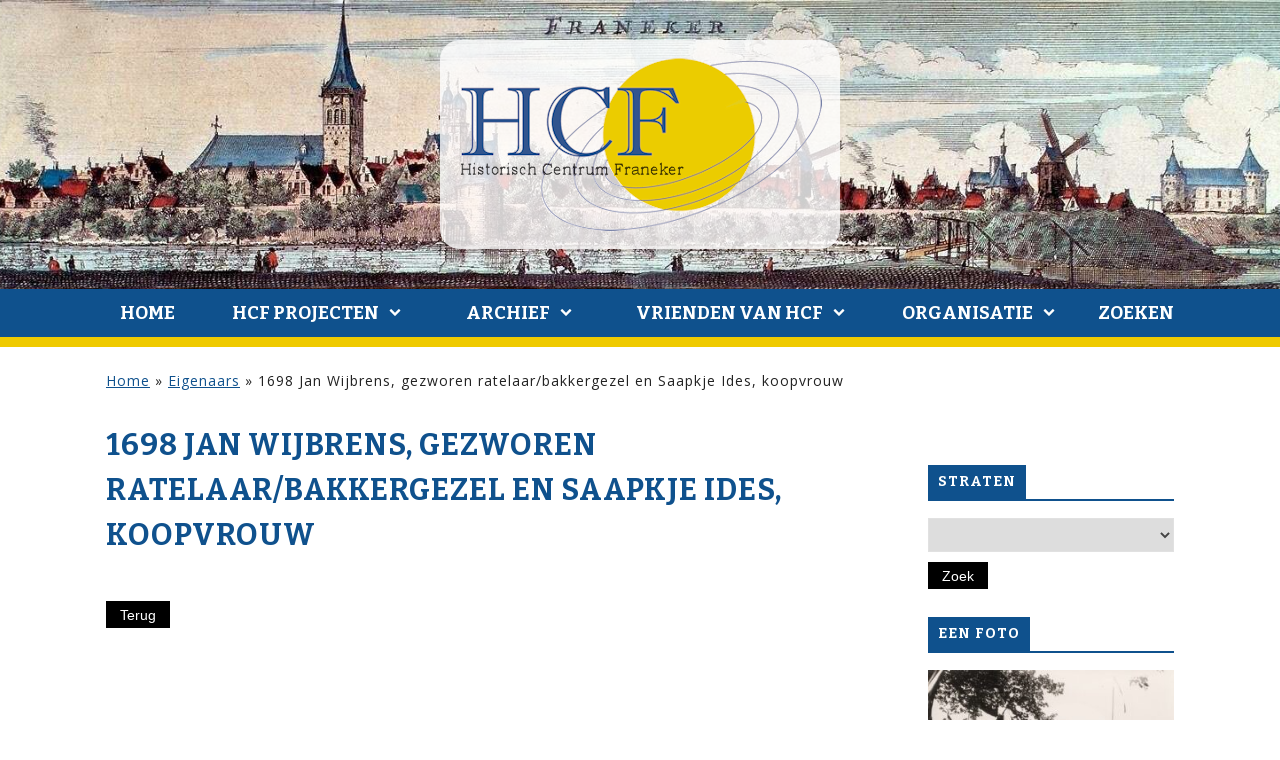

--- FILE ---
content_type: text/css
request_url: https://historischcentrumfraneker.nl/wp-content/themes/blankslate-child/style.css?ver=6.7.4
body_size: 472
content:
/*
	Theme Name: BlankSlate Child
	Template: blankslate
	Theme URI: https://github.com/tidythemes/blankslate
	Author: TidyThemes
	Author URI: http://tidythemes.com/
	Description: Please read: tidythemes.com/concept. BlankSlate is the definitive WordPress HTML5 boilerplate starter theme. We've carefully constructed the most clean and minimalist theme possible for designers and developers to use as a base to build websites for clients or to build completely custom themes from scratch. Clean, simple, unstyled, semi-minified, unformatted, and valid code, SEO-friendly, jQuery-enabled, no programmer comments, standardized and as white label as possible, and most importantly, the CSS is reset for cross-browser-compatability and no intrusive visual CSS styles have been added whatsoever. A perfect skeleton theme. For support and suggestions, go to: https://github.com/tidythemes/blankslate/issues. Thank you.
	Version: 2019
	License: GNU General Public License
	License URI: https://www.gnu.org/licenses/gpl.html
	Tags: one-column, two-columns, custom-menu, featured-images, microformats, sticky-post, threaded-comments, translation-ready
	Text Domain: blankslate
	
	BlankSlate WordPress Theme � 2011-2019 TidyThemes
	BlankSlate is distributed under the terms of the GNU GPL
*/

/* =Eigen CSS hier beneden plaatsen
-------------------------------------------------------------- */

--- FILE ---
content_type: text/css
request_url: https://historischcentrumfraneker.nl/wp-content/uploads/wp-less/blankslate-child/assets/css/screen-4464fde0cd.css
body_size: 90283
content:
@import url('https://fonts.googleapis.com/css?family=Bitter:400,700|Open+Sans&display=swap');@import url('https://historischcentrumfraneker.nl/wp-content/themes/blankslate-child/assets/css/../fonts/fontello-embedded.css');::-webkit-input-placeholder{font-size:0.9rem;font-style:italic}::-moz-placeholder{font-size:0.9rem;font-style:italic}:-ms-input-placeholder{font-size:0.9rem;font-style:italic}:-moz-placeholder{font-size:0.9rem;font-style:italic}@keyframes knipper{50%{opacity:0}}@-moz-document url-prefix(){#wpforms-56 .wpforms-field-label,#wpforms-63 .wpforms-field-label{display:none}}@media screen and (-webkit-min-device-pixel-ratio:0){#wpforms-56 .wpforms-field-label,#wpforms-63 .wpforms-field-label{display:none}}@media screen and (-ms-high-contrast:active),(-ms-high-contrast:none){#wpforms-56 .wpforms-field-label,#wpforms-63 .wpforms-field-label{display:none}}.slick-slider{position:relative;display:block;box-sizing:border-box;-webkit-touch-callout:none;-webkit-user-select:none;-khtml-user-select:none;-moz-user-select:none;-ms-user-select:none;user-select:none;-ms-touch-action:pan-y;touch-action:pan-y;-webkit-tap-highlight-color:transparent}.slick-list{position:relative;overflow:hidden;display:block;margin:0;padding:0}.slick-list:focus{outline:none}.slick-list.dragging{cursor:pointer;cursor:hand}.slick-slider .slick-track,.slick-slider .slick-list{-webkit-transform:translate3d(0, 0, 0);-moz-transform:translate3d(0, 0, 0);-ms-transform:translate3d(0, 0, 0);-o-transform:translate3d(0, 0, 0);transform:translate3d(0, 0, 0)}.slick-track{position:relative;left:0;top:0;display:block;margin-left:auto;margin-right:auto}.slick-track:before,.slick-track:after{content:"";display:table}.slick-track:after{clear:both}.slick-loading .slick-track{visibility:hidden}.slick-slide{float:left;height:100%;min-height:1px;display:none}[dir="rtl"] .slick-slide{float:right}.slick-slide img{display:block}.slick-slide.slick-loading img{display:none}.slick-slide.dragging img{pointer-events:none}.slick-initialized .slick-slide{display:block}.slick-loading .slick-slide{visibility:hidden}.slick-vertical .slick-slide{display:block;height:auto;border:1px solid transparent}.slick-arrow.slick-hidden{display:none}@charset "UTF-8";.slider.regular .slick-slide>div>div{display:block !important}.slider.regular .slick-slide img{padding:20px}ul.slick-dots li button:before{content:'';width:12px;height:12px;line-height:12px;border:1px solid #50474a;opacity:1}ul.slick-dots li.slick-active button:before{background-color:#50474a}.vol_slideshow.macrand{padding:18px 69px 7px 69px}.vol_slideshow.macrand:before{content:'';display:block;height:100%;position:absolute;left:0;right:0;top:0;background-image:url(/img/macbook.png);background-size:100% auto;background-repeat:no-repeat}.slick-loading .slick-list{background:#fff url('https://historischcentrumfraneker.nl/wp-content/themes/blankslate-child/assets/css/../img/ajax-loader.gif') center center no-repeat}.slick-slide .hasbg{width:100%;height:400px;background-size:cover;background-position:center top}.slick-prev,.slick-next{position:absolute;display:block;height:20px;width:20px;line-height:0px;font-size:0px;cursor:pointer;background:transparent;color:transparent;top:50%;-webkit-transform:translate(0, -50%);-ms-transform:translate(0, -50%);transform:translate(0, -50%);padding:0;border:none;outline:none;z-index:2}.slick-prev:hover,.slick-next:hover,.slick-prev:focus,.slick-next:focus{outline:none;background:transparent;color:transparent}.slick-prev:hover:before,.slick-next:hover:before,.slick-prev:focus:before,.slick-next:focus:before{opacity:1}.slick-prev.slick-disabled:before,.slick-next.slick-disabled:before{opacity:.25}.slick-prev:before,.slick-next:before{font-family:"fontello";font-size:20px;line-height:1;color:#706a6a;opacity:.75;-webkit-font-smoothing:antialiased;-moz-osx-font-smoothing:grayscale}.slick-prev{left:-5px}[dir="rtl"] .slick-prev{left:auto;right:-5px}.slick-prev:before{content:"\e803"}[dir="rtl"] .slick-prev:before{content:"\e802"}.slick-next{right:-5px}[dir="rtl"] .slick-next{left:-5px;right:auto}.slick-next:before{content:"\e802"}[dir="rtl"] .slick-next:before{content:"\e803"}.slick-dots{position:relative;bottom:-48px;list-style:none;display:block;text-align:center;padding:0;margin:0;width:100%}.slick-dots li{position:relative;display:inline-block;height:20px;width:20px;margin:0 5px;padding:0;cursor:pointer}.slick-dots li button{border:0;background:transparent;display:block;height:12px;width:12px;outline:none;line-height:0px;font-size:0px;color:transparent;padding:0px;cursor:pointer}.slick-dots li button:hover,.slick-dots li button:focus{outline:none}.slick-dots li button:hover:before,.slick-dots li button:focus:before{opacity:1}.slick-dots li button:before{position:absolute;top:0;left:0;content:"\f45c";width:20px;height:20px;font-family:"fontello";font-size:12px;line-height:20px;text-align:center;color:#000;opacity:.25;-webkit-font-smoothing:antialiased;-moz-osx-font-smoothing:grayscale}.slick-dots li.slick-active button:before{color:#000;opacity:.75}*,*:before,*:after{-moz-box-sizing:border-box;-webkit-box-sizing:border-box;box-sizing:border-box}*{margin:0;padding:0}html{font-family:'Open Sans',sans-serif;color:#222;font-size:14px;line-height:1.75em;max-width:100vw;overflow-x:hidden}.loggedinonly{display:none}body.logged-in .loggedinonly{display:inline-block}body.logged-in td.loggedinonly{display:table-cell}[class^="dash-"]:before,[class*=" dash-"]:before{font-family:dashicons;font-size:1.4rem;position:relative;top:4px;display:inline-block;margin-right:10px}.dash-zwf_pand:before{content:'\f102'}.dash-zwf_inwoner:before{content:'\f110'}.dash-zwf_eigenaar:before{content:'\f338'}.dash-zwf_foto:before{content:'\f128'}.dash-zwf_boek:before{content:'\f331'}.dash-zwf_film:before{content:'\f126'}body{position:relative;background-color:white;min-height:100vh;display:flex;flex-direction:column;align-items:stretch;justify-content:flex-start}body>[role="main"],body main{flex-grow:1}body.home h2{font-size:21px;color:black}body.page:not(.home) .cols:not(.socmedicons){justify-content:space-between}body.page:not(.home) .cols:not(.socmedicons)>*{flex-basis:calc(50% - 35px)}@media only screen and (max-width: 480px){body.page:not(.home) .cols:not(.socmedicons)>*{flex-basis:calc(100% - 40px)}}img{max-width:100%;height:auto;display:block}img.center{margin-left:auto;margin-right:auto}a{color:#0f518d;text-decoration:underline}a img{border:none}a.pdf{position:relative;padding-left:38px;display:inline-block}a.pdf:before{content:'';position:absolute;left:0;top:5px;width:31px;height:26px;background-image:url([data-uri]);background-size:contain;background-repeat:no-repeat}.maxwidth{width:100vw;max-width:1068px;margin-left:auto;margin-right:auto}@media only screen and (max-width: 480px){.maxwidth{width:100%}}h1,h2,h3,h4,h5,h6{font-size:30px;font-weight:bold;margin-bottom:19px;line-height:1.5em;text-transform:uppercase;font-family:'Bitter',serif;color:#0f518d}@media only screen and (max-width: 480px){h1,h2,h3,h4,h5,h6{font-size:24px}}h2{font-size:27px;line-height:38px}h3{font-size:22px;line-height:30px;margin-bottom:17px}h5{font-size:17px;line-height:25px;margin-top:21px;margin-bottom:11px}.showonmobile,.showlt1075{display:none}@media only screen and (max-width: 480px){.hideonmobile{display:none}.showonmobile{display:block}}@media only screen and (max-width:1075px){.hidelt1075{display:none}.showlt1075{display:block}}.zoekresultaat{margin-bottom:2rem}.zoekresultaat>div{padding:15px 0;border-bottom:1px solid #0f518d}.zoekresultaat>div a{text-decoration:none}.zoekresultaat>div a:hover{text-decoration:underline}body.search .posts-navigation .screen-reader-text{display:none}li.widget-container{list-style:none;margin-left:0 !important}li.widget-container:not(:first-child){margin-top:2rem}.widget-title{font-family:'Bitter',serif;text-transform:uppercase;background-color:#0f518d;color:white;font-size:1rem;padding:2px 10px;position:relative;border-bottom:2px solid #0f518d;width:100%;overflow:hidden}.widget-title:after{content:'';background-color:white;display:inline-block;height:100%;width:100%;position:absolute;top:0;margin-left:10px}#header{z-index:2000;background-image:url(/wp-content/uploads/2019/08/franeker-historie-header.jpg);background-size:auto 313px;background-position:center top;background-repeat:no-repeat;background-color:#e5ddca}#header img{background-color:rgba(255,255,255,0.8);background-repeat:no-repeat;background-position:center;border-radius:20px;-webkit-border-radius:20px;-moz-border-radius:20px;margin-top:40px;margin-bottom:40px;max-width:calc(100% - 56px)}#menu{background-color:#0f518d;border-bottom:10px solid #efca00;font-family:'Bitter',serif}@media only screen and (min-width: 481px){#menu li.menu-item.showonmobile{display:none}}#menu li.current-menu-item>a{color:#efca00}#menu li.current-menu-ancestor>a{color:#efca00}#menu .icon-menu{display:none}#menu>div>ul{width:100vw;max-width:1068px;margin-left:auto;margin-right:auto;display:flex;justify-content:space-between;text-transform:uppercase;font-size:18px;font-weight:bold}@media only screen and (max-width: 480px){#menu>div>ul{width:100%}}#menu>div>ul li{list-style:none}#menu>div>ul a{color:white;text-decoration:none;display:block;white-space:nowrap;line-height:48px;padding:0 14px}#menu>div>ul>li{position:relative}#menu>div>ul>li.menu-item-has-children>a{min-width:150px}#menu>div>ul>li.menu-item-has-children>a:after{font-family:fontello;content:'\e808';display:inline-block;font-size:12px;font-weight:normal;position:relative;top:-3px;margin-left:10px;line-height:20px}#menu>div>ul>li>a{text-align:center}#menu>div>ul>li:not(.current-menu-item)>a:hover{color:#efca00}#menu>div>ul>li>ul{display:none;position:absolute;left:0;top:100%;background-color:#0f518d;z-index:200;padding:15px 0;min-width:150px}#menu>div>ul>li>ul a{font-size:16px;line-height:20px;padding:7px 30px}#menu>div>ul>li>ul a:hover{color:#efca00}@media only screen and (min-width:900px){#menu>div>ul>li:hover>ul{display:block}}@media only screen and (max-width:899px){#menu:not([data-active='1'])>.menu-menu-1-container{display:none}#menu .icon-menu{display:block;font-size:20px;padding:10px;cursor:pointer;z-index:2001;color:white;transform:scale(1.3, 1);position:relative;left:31px;width:53px}#menu[data-active='1']>.icon-menu{position:fixed;right:20px;top:15px;width:auto;color:#0f518d;transform:scale(1, 1);left:auto}#menu[data-active='1']>.icon-menu:before{content:'\e804';margin-right:0}#menu li.current-menu-ancestor{color:#0f518d}#menu li.current-menu-ancestor *{color:#222}#menu>.menu-menu-1-container{position:fixed;left:0;right:0;bottom:0;top:0;background-color:white;color:#0f518d}#menu>.menu-menu-1-container>ul{margin-top:20px;margin-left:30px;width:calc(100% - 60px);flex-wrap:wrap}#menu>.menu-menu-1-container>ul>li{width:100%;font-size:20px;padding-top:10px;padding-bottom:10px}#menu>.menu-menu-1-container>ul>li a{color:#0f518d;padding-left:0;text-align:left}#menu>.menu-menu-1-container>ul>li a:hover{color:#efca00}#menu>.menu-menu-1-container>ul>li>a{line-height:30px}#menu>.menu-menu-1-container>ul>li>ul{background-color:transparent;padding-bottom:0}#menu>.menu-menu-1-container .menu-item:hover,#menu>.menu-menu-1-container .menu-item.current-menu-ancestor,#menu>.menu-menu-1-container .menu-item.current-menu-item>a{color:#efca00}#menu>.menu-menu-1-container .menu-item-has-children{cursor:pointer}#menu>.menu-menu-1-container .sub-menu[data-active='1']{display:block;position:relative;top:0}}@media only screen and (min-width: 769px) and (max-width: 1024px){#menu>div>ul>li{padding-left:10px;padding-right:10px}}.aligncenter{text-align:center}img.aligncenter{margin-left:auto;margin-right:auto}table{border-spacing:0;border-collapse:collapse}table th{text-align:left}table th,table td{padding-right:15px;padding-bottom:5px}table.omenom th,table.omenom td{padding-left:10px;padding-top:5px}table.omenom tr:nth-child(odd){background-color:#eeeeee}table.vet-boven tr:first-child{font-weight:bold}table.vet-links td:first-child{font-weight:bold}[data-marginb="large"]{margin-bottom:8rem}[data-marginb="medium"]{margin-bottom:4rem}[data-marginb="small"]{margin-bottom:2rem}.sidebarfoto{cursor:pointer}@media only screen and (max-width: 480px){.sidebarfoto{width:100%}}header>.featuredimage{height:35.6vw;background-size:100% auto;background-position:center;position:relative}header>.featuredimage:after{content:'';position:absolute;left:0;right:0;top:0;bottom:-1px;background-image:url(https://historischcentrumfraneker.nl/wp-content/themes/blankslate-child/assets/css/../images/puntje.png);background-repeat:no-repeat;background-size:100% auto;background-position:center bottom}@media only screen and (max-width: 480px){header>.featuredimage{background-position:center bottom;margin-top:54px}}body>main{margin-top:3rem;margin-bottom:3rem;letter-spacing:1px;width:100vw;max-width:1068px;margin-left:auto;margin-right:auto}@media only screen and (max-width: 480px){body>main{width:100%}}@media only screen and (max-width: 480px){body>main{margin-top:3rem;margin-bottom:3rem}}body>main[data-sidebar="right"],body>main[data-sidebar="left"]{display:flex;justify-content:space-between;align-items:stretch;flex-wrap:wrap}body>main[data-sidebar="right"]>article,body>main[data-sidebar="left"]>article{z-index:2}@media only screen and (min-width: 481px){body>main[data-sidebar="right"]>article,body>main[data-sidebar="left"]>article{width:72%;display:inline-block;vertical-align:top}}@media only screen and (min-width: 481px) and (max-width: 768px){body>main[data-sidebar="right"]>article,body>main[data-sidebar="left"]>article{width:100%}}body>main[data-sidebar="right"]>aside,body>main[data-sidebar="left"]>aside{z-index:1}@media only screen and (min-width: 481px){body>main[data-sidebar="right"]>aside,body>main[data-sidebar="left"]>aside{width:23%;display:inline-block;vertical-align:top;padding-top:3rem;margin-left:calc(5% - 5px)}}@media only screen and (min-width: 481px) and (max-width: 768px){body>main[data-sidebar="right"]>aside>div,body>main[data-sidebar="left"]>aside>div{position:relative !important;width:100% !important;top:0 !important;bottom:0 !important}}body>main[data-sidebar="right"]>aside .post-date,body>main[data-sidebar="left"]>aside .post-date{display:block;font-style:italic;font-size:0.9em}body>main[data-sidebar="left"]{flex-direction:row-reverse}body>main[data-sidebar="left"]>aside{margin-left:0;margin-right:calc(5% - 5px)}input[type="text"],input[type="url"],input[type="tel"],input[type="email"],select{font-size:12px;line-height:21px;color:#444;border:1px solid #e1e1e1;width:100%;max-width:100%;height:34px;padding:3px 9px}.btn,input[type="button"],input[type="submit"],button:not(.slick-arrow),div.wpforms-container-full .wpforms-form button[type="submit"],body div.wpforms-container-full .wpforms-form button[type="submit"]{background-color:black;color:white;display:inline-block;padding:.4em 1em .4em 1em;border:0;cursor:pointer;font-size:1rem;white-space:normal;line-height:1.2em;text-decoration:none;-webkit-transition:all .2s ease-in-out;-moz-transition:all .2s ease-in-out;-ms-transition:all .2s ease-in-out;-o-transition:all .2s ease-in-out;transition:all .2s ease-in-out}.btn:hover,input[type="button"]:hover,input[type="submit"]:hover,button:not(.slick-arrow):hover,div.wpforms-container-full .wpforms-form button[type="submit"]:hover,body div.wpforms-container-full .wpforms-form button[type="submit"]:hover{background-color:#0f518d}.btn[data-align="center"],input[type="button"][data-align="center"],input[type="submit"][data-align="center"],button:not(.slick-arrow)[data-align="center"],div.wpforms-container-full .wpforms-form button[type="submit"][data-align="center"],body div.wpforms-container-full .wpforms-form button[type="submit"][data-align="center"]{margin-left:auto;margin-right:auto;display:block}.btn a,input[type="button"] a,input[type="submit"] a,button:not(.slick-arrow) a,div.wpforms-container-full .wpforms-form button[type="submit"] a,body div.wpforms-container-full .wpforms-form button[type="submit"] a{color:inherit;text-decoration:none}.nav-links{display:flex;flex-direction:row-reverse;justify-content:space-between}.nav-links .btn{margin-right:10px;margin-top:15px;padding-top:0;padding-bottom:0}.nav-links .btn a{display:block;padding-top:0.8em;padding-bottom:0.8em}h2.elem-kop{font-size:22px;line-height:1.4em;margin-bottom:1em}.elem-tekst:not(:last-child){margin-bottom:2rem}.container-btn{margin-bottom:2rem;text-align:right}@media only screen and (max-width: 480px){.container-btn{margin-bottom:1rem}}.container-btn[data-btnalign="left"]{text-align:left;display:inline-block}.container-btn[data-btnalign="center"]{text-align:center}.container-btn[data-btnalign="fullwidth"]>a{display:block;text-align:center}.container-btn .btn{padding-top:0.8em;padding-bottom:0.8em;margin-right:10px}.container-btn .btn.btn-geel{background-color:#efca00}.container-btn .btn.btn-geel:hover{background-color:black}.container-btn .btn.btn-blauw{background-color:#0f518d}.container-btn .btn.btn-blauw:hover{background-color:black}.container-btn[data-btnalign="left"]+[data-btnalign="left"]{display:inline-block}@media only screen and (min-width: 481px){.container-btn[data-btnalign="left"]+[data-btnalign="left"]{margin-left:15px}}.container-btn+.elem-tekst{margin-top:1.5rem}@media only screen and (max-width: 480px){br+button{margin-left:auto;margin-right:auto;display:block}}p:not(:last-child)>button{margin-bottom:1rem}p:not(:last-child){margin-bottom:1.2rem}ul:not(.menu):not(.sub-menu):not(:last-child),ol:not(:last-child){margin-bottom:1.2rem}ul:not(.menu):not(.sub-menu) li,ol li{margin-left:17px;position:relative}ul:not(.menu):not(.sub-menu) li>a,ol li>a{text-decoration:none}ul:not(.menu):not(.sub-menu) li>a:hover,ol li>a:hover{text-decoration:underline}span#vol_pagetitle{font-weight:bold}body div.wpforms-container-full .wpforms-form .wpforms-field-label{font-size:14px}.center{text-align:center;margin-left:auto;margin-right:auto}.left{text-align:left}.right{text-align:right}div[data-aos="fade-up"]:empty{display:none}.cols{width:100%;display:flex;flex-direction:row;justify-content:space-around;align-items:stretch;flex-wrap:wrap}.cols>*{text-align:justify}.cols.cols-1-1{justify-content:space-between;margin-bottom:3rem}.cols.cols-1-1>*{width:calc(50% - 40px)}body>*:not(footer) .cols.cols-1-1>*{text-align:left}@media only screen and (max-width: 480px){.cols.cols-1-1>*{width:100%}}.cols.cols-1-2>*{width:calc(66.6% - 35px)}.cols.cols-1-2>*:first-child{width:calc(33.3% - 35px)}@media only screen and (max-width: 480px){.cols.cols-1-2>*{width:100% !important}}.cols .spacer{flex-grow:0.1}@media only screen and (min-width: 481px) and (max-width: 768px){.cols>*{width:calc(50% - 40px);margin-bottom:2rem}}@media only screen and (max-width: 480px){.cols>*{width:calc(100% - 40px);max-width:100%;margin-bottom:2rem;margin-left:0 !important;margin-right:0 !important}}.wp-gallery{display:flex;flex-wrap:wrap;justify-content:space-between}.wp-gallery>*{flex-basis:calc(33% - 7px);margin-bottom:14px}.wp-gallery[data-cols="1"]>*{flex-basis:100%}.wp-gallery[data-cols="2"]>*{flex-basis:calc(50% - 7px)}.wp-gallery[data-cols="4"]>*{flex-basis:calc(25% - 7px)}.wp-gallery[data-cols="5"]>*{flex-basis:calc((100% / 5) - 7px)}.wp-gallery[data-cols="6"]>*{flex-basis:calc((100% / 6) - 7px)}.wp-gallery[data-cols="7"]>*{flex-basis:calc((100% / 7) - 7px)}.wp-gallery[data-cols="8"]>*{flex-basis:calc((100% / 8) - 7px)}.wp-gallery[data-cols="9"]>*{flex-basis:calc((100% / 9) - 7px)}body.archive section#content>header.header>h1.entry-title{text-align:center}@media only screen and (max-width: 480px){body.archive header.header{text-align:center}body.archive header.header h1{margin-bottom:1.2em}}body.archive .cols{flex-wrap:wrap;justify-content:space-between}body.archive .archive-omschrijving{margin-bottom:2rem}body.archive .archive-item{width:350px;max-width:350px;margin-bottom:2rem;margin-right:2rem;position:relative;cursor:pointer;word-break:break-word}body.archive .archive-item .featimg{height:250px;width:100%;background-size:contain;background-position:center;background-repeat:no-repeat;background-color:#f5f5f5;margin-bottom:0.7rem}@media only screen and (max-width: 480px){body.archive .archive-item{margin:0;margin-bottom:1rem}body.archive .archive-item:last-child{margin-bottom:2.3rem}}body.archive .archive-item h3{text-align:left;font-size:22px;line-height:1.2em;margin-top:0.1em;margin-bottom:12px}@media only screen and (max-width: 480px){body.archive .archive-item h3{min-height:0}}body.archive .archive-item h3>a{color:inherit;text-decoration:none}body.archive .archive-item .entry-summary{margin-bottom:auto}body.archive .archive-item .entry-footer{margin-top:25px;text-align:left}body.archive .archive-item .entry-footer:before{content:'';display:block;width:40px;border-top:1px solid #aaa;padding-top:10px}body.archive .archive-item .entry-footer>*{display:block}body.archive .archive-item .fotoinfo{font-size:11px;line-height:1.3}body.archive .archive-item .fotoinfo>div{margin-bottom:5px}body.archive .posts-navigation h2{display:none}body.post-type-archive-zwf_inwoner .persoonsgegevens{font-size:11px;line-height:1.4;margin-bottom:7px}body.single-zwf_inwoner .singlecols,body.single-zwf_pand .singlecols,body.single-zwf_boek .singlecols{justify-content:space-between}body.single-zwf_inwoner .singlecols>*,body.single-zwf_pand .singlecols>*,body.single-zwf_boek .singlecols>*{flex-basis:47%}@media only screen and (max-width: 480px){body.single-zwf_inwoner .singlecols,body.single-zwf_pand .singlecols,body.single-zwf_boek .singlecols{flex-wrap:wrap}body.single-zwf_inwoner .singlecols>*,body.single-zwf_pand .singlecols>*,body.single-zwf_boek .singlecols>*{flex-basis:100%}}body.single-zwf_inwoner .singlecols>.samenvatting .more-link,body.single-zwf_pand .singlecols>.samenvatting .more-link,body.single-zwf_boek .singlecols>.samenvatting .more-link{color:transparent;cursor:text}body.single-zwf_inwoner .singlecols>.samenvatting .more-link:before,body.single-zwf_pand .singlecols>.samenvatting .more-link:before,body.single-zwf_boek .singlecols>.samenvatting .more-link:before{content:'\2026';color:black}@media only screen and (max-width: 480px){body.single-zwf_inwoner .singlecols>.samenvatting,body.single-zwf_pand .singlecols>.samenvatting,body.single-zwf_boek .singlecols>.samenvatting{margin-bottom:3rem}}@media only screen and (min-width: 481px){body.single-zwf_inwoner .singlecols>.samenvatting{padding-top:59px}}p:last-child:empty{display:none}#IEbar{background-color:#1ba8f0;text-align:center;padding:10px;color:white}#IEbar a{color:inherit}#popup-content{position:fixed;display:block;width:80vw;height:60vh;max-width:1000px;max-height:800px;left:10vw;top:20vh;z-index:2000;background-color:white;border:1px solid #000;padding:25px;background-position:right top;background-repeat:no-repeat}@media only screen and (max-width: 480px){#popup-content{width:90vw;height:90vh;left:5vw;top:5vh}}#popup-content>div{position:absolute;left:0;right:0;top:28px;bottom:25px;padding:0px 25px 10px 25px;overflow-y:auto}#popup-content button{position:fixed;margin-left:calc(80vw - 95px);margin-top:-25px}@media only screen and (max-width: 480px){#popup-content button{margin-left:calc(90vw - 95px)}}@media only screen and (min-width:1250px){#popup-content{left:calc(50vw - 508px)}#popup-content button{margin-left:903px}}@-moz-document url-prefix(){@media only screen and (min-width:1250px){#popup-content button{margin-left:905px}}}body.blog .nieuwsitem h2{font-size:22px;line-height:1.2em;margin-bottom:1em}body.blog .nieuwsitem h2>a{text-decoration:none}body.blog .nieuwsitem:not(:last-child){margin-bottom:3rem}body.single .wp-post-image{margin:1.5em 0 0 0}body.single h1.entry-title{margin-bottom:0.5em;font-size:41px}@media only screen and (max-width: 480px){body.single h1.entry-title{font-size:31px;line-height:1.4em}}@media only screen and (max-width: 480px){body.single h2.entry-title{font-size:24px;line-height:1.4em}}body.single .pand_categorieen>*{font-size:10px;line-height:1;margin:0 5px 10px 0;color:#fff;background-color:#222222;padding:3px 6px 4px 6px;white-space:nowrap;display:inline-block;text-decoration:none;letter-spacing:0}body.single .entry-meta{position:relative;top:-10px;font-style:italic;margin-bottom:1em}body.single .entry-content p:first-of-type{margin-top:1.5em}body.single .entry-content img.alignleft{margin:1rem 0}body.single #comments{margin-top:3rem}body.single .entry-footer{margin-top:25px;background-color:transparent}body.single .adres{margin-bottom:2rem}body.single .adres a{position:relative;top:-7px;font-size:1.05rem}body.single .adres label{display:inline-block;min-width:125px;min-width:110px}body.single .eigenaars{margin-bottom:2rem}body.single .eigenaars thead{display:none}body.single .eigenaars td{padding:7px 8px;border:1px solid #ededed}body.single .eigenaars td:first-child{vertical-align:top;white-space:nowrap}body.single .inwoners{margin-bottom:2rem;overflow:auto;max-height:90vh;position:relative}body.single .inwoners td{padding:2px 8px;border:1px solid #ededed}body.single .persoonsgegevens{margin-bottom:2rem}body.single div.tabs{display:flex;justify-content:flex-start;align-items:stretch}body.single div.tabs>div{border:1px solid #333;border-radius:5px 5px 0 0;-webkit-border-radius:5px 5px 0 0;-moz-border-radius:5px 5px 0 0;padding:5px 15px;margin-right:10px;z-index:1;background-color:#eee;color:#999;cursor:pointer}@media only screen and (max-width: 480px){body.single div.tabs>div{font-size:13px}}body.single div.tabs>div[data-active="1"]{border-bottom-color:white;background-color:white;color:#0f518d}body.single div.tabs>div:not([data-active="1"]):hover{color:#0f518d;cursor:pointer}body.single div.tabblad{display:none}body.single div.tabblad[data-active="1"]{display:block;border:1px solid #333;position:relative;top:-1px;padding:25px}body.single table.personen th{vertical-align:bottom}body.single table.personen td{position:relative;padding:2px 8px;border:1px solid #ededed}body.single table.personen td.voornaam,body.single table.personen td.vertrokken,body.single table.personen td.bijzonderheden{white-space:nowrap}body.single table.gegevens{display:block;margin-bottom:3rem}body.single table.gegevens td{vertical-align:top;padding:2px 8px}body.single table.gegevens td:first-child{padding-left:0}@media only screen and (min-width: 481px){body.single table.gegevens td:first-child{white-space:nowrap}}body.single table.gegevens a{text-decoration:none}body.single table.uitklapbaar tbody>tr:not(:first-child){display:none}body.single table.uitklapbaar tbody>tr:first-child>td:first-child{cursor:pointer}body.single table.uitklapbaar tbody>tr:first-child>td:first-child:after{content:'';position:absolute;right:1px;top:calc(50% - 13.2px);width:26.4px;height:26.4px;background-image:url([data-uri]);background-size:100%;-webkit-transition:all .2s ease-in-out;-moz-transition:all .2s ease-in-out;-ms-transition:all .2s ease-in-out;-o-transition:all .2s ease-in-out;transition:all .2s ease-in-out;transform:rotate(-90deg);cursor:pointer}body.single table.uitklapbaar tbody[data-open="1"]{background-color:#f4f4f4;border:0px solid #eee;border-width:5px 0}body.single table.uitklapbaar tbody[data-open="1"]>tr{display:table-row}body.single table.uitklapbaar tbody[data-open="1"]>tr:first-child>td:first-child:after{transform:rotate(0deg)}body.single .inwoner-persoonsgegevens{display:flex;justify-content:space-between;align-items:stretch;flex-wrap:wrap}body.single .inwoner-persoonsgegevens>div{flex-basis:25%;border:1px solid #ededed;padding:2px 8px;margin-bottom:1rem}body.single .inwoner-persoonsgegevens>div hr{margin:2px 0 0 0;border:0;border-bottom:1px solid #ededed}@media only screen and (min-width: 481px){body.single .inwoner-persoonsgegevens>div.bijzonderheden{flex-grow:4}}@media only screen and (max-width: 480px){body.single .inwoner-persoonsgegevens>div{flex-basis:50%}}body.single div.pand_fotos{display:flex;justify-content:space-between;align-items:stretch;flex-wrap:wrap}body.single div.pand_fotos>div.pand_foto{flex-basis:500px;border:1px solid #333;text-align:center;padding:0 0 10px 0;margin-bottom:15px}body.single div.pand_fotos>div.pand_foto div.defoto{height:400px;background-repeat:no-repeat;background-position:center top;background-size:contain;background-color:#ddd;padding:10px 10px 10px 10px;margin-bottom:10px}body.single div.pand_fotos div.beschrijving{padding-top:3px}body.single div.pand_fotos div.beschrijving:not(:empty){padding:3px 20px;margin-bottom:8px}body.single .inforondje{display:inline-block;width:1.6rem;text-align:center;border-radius:50%;-webkit-border-radius:50%;-moz-border-radius:50%;background-color:#0f518d;color:white;font-weight:bold;font-size:1.1rem;cursor:pointer}body.single .inwonerfoto{display:block}body.single .inwonerfoto:not(:only-child){margin-bottom:2rem}body.single .inwonerfoto>img{opacity:1;max-width:400px;display:block;margin-left:auto;margin-right:0}@media only screen and (max-width: 480px){body.single .inwonerfoto{display:block;float:none;margin-left:0;margin-bottom:2rem}body.single .inwonerfoto>img{max-width:100% !important}}body.single.single-zwf_boek h1{margin-bottom:7px}body.single .medebewoners{overflow-x:auto;width:100%}@media only screen and (max-width: 480px){body.single .td-post-template-default .td-post-header header .entry-title{font-size:26px;line-height:1.2em}}td.nowrap{white-space:nowrap}.found_posts{font-style:italic;position:relative;top:-13px}.pagenrs{font-style:italic}.breadcrumbs{flex-basis:100%;position:relative;top:-20px;margin-bottom:10px}#menu-zoeken{color:white;line-height:48px}#menu-zoeken div{cursor:pointer}#menu-zoeken form{position:absolute;right:-15px;height:auto;overflow:hidden;max-width:300px;max-height:0;display:flex;justify-content:space-between;align-items:stretch;line-height:1rem;-webkit-transition:all .2s ease-in-out;-moz-transition:all .2s ease-in-out;-ms-transition:all .2s ease-in-out;-o-transition:all .2s ease-in-out;transition:all .2s ease-in-out}#menu-zoeken form[data-active="1"]{max-height:100px}#menu-zoeken form .screen-reader-text{display:none}#menu-zoeken form input.search-field{font-size:1rem;padding:10px 15px 10px 15px}#menu-zoeken ::-webkit-input-placeholder{font-size:1rem}#menu-zoeken ::-moz-placeholder{font-size:1rem}#menu-zoeken :-ms-input-placeholder{font-size:1rem}#menu-zoeken :-moz-placeholder{font-size:1rem}a.a{cursor:pointer}a.a:hover{font-weight:bold}.zoekvelden{border:1px solid #0f518d;padding:15px 18px;margin-bottom:2rem}.zoekvelden input[type="text"],.zoekvelden input[type="url"],.zoekvelden input[type="tel"],.zoekvelden input[type="email"],.zoekvelden select{width:100%;height:32px;line-height:21px;position:relative;top:0}.zoekvelden input[type="submit"]{height:32px;text-shadow:none;padding:7px 15px 8px 15px;line-height:16px;margin:0}.zoekvelden .zoekveld{width:100%;display:flex;flex-wrap:wrap;margin-bottom:0.6rem}.zoekvelden .zoekveld input[type="text"],.zoekvelden .zoekveld input[type="url"],.zoekvelden .zoekveld input[type="tel"],.zoekvelden .zoekveld input[type="email"],.zoekvelden .zoekveld select{width:auto;border-right:0}.zoekvelden .zoekveld>*:nth-child(1),.zoekvelden .zoekveld>*:nth-child(2):last-child{flex-basis:100%}.zoekvelden .zoekveld>*:nth-child(2):not(:last-child){flex-basis:calc(100% - 60px);max-width:calc(100% - 60px)}.zoekvelden .zoekveld>*:nth-child(3){flex-basis:60px}.zoekvelden .zoekveld>input:only-child{margin-top:24.5px;flex-basis:auto}.zoekvelden .cols{display:flex;flex-wrap:wrap;justify-content:space-between}.zoekvelden .cols>*{flex-basis:48%;max-width:48%;display:flex;flex-wrap:wrap}@media only screen and (max-width: 480px){.zoekvelden .cols>*{flex-basis:100%;margin-bottom:0.2rem}}.zoekvelden .zoekpersoon>form{display:flex;flex-wrap:wrap;justify-content:space-between}.zoekvelden .zoekpersoon>form>*{flex-basis:48%;position:relative}.zoekvelden .zoekpersoon>form>*:nth-child(1){flex-basis:100%}.zoekvelden .zoekpersoon>form>*:last-child{margin-left:auto;flex-basis:auto}@media only screen and (max-width: 480px){.zoekvelden .zoekpersoon>form>*{flex-basis:100%}}.zoekvelden hr{border-style:solid;border-width:1px 0 0 0;border-color:#ddd;margin:18px auto 13px auto;width:80%}.videoWrapper{position:relative;padding-bottom:56.25%;padding-top:25px;height:0}.videoWrapper iframe{position:absolute;top:0;left:0;width:100%;height:100%}.cirkels{min-height:200px;background-image:url([data-uri]);background-repeat:no-repeat;background-size:cover;background-position:center}body.home .cirkels{border-bottom:70px solid #efca00}.cirkels>*>*{width:18%;background-color:white;color:#0f518d;font-size:20px;border-radius:50%;-webkit-border-radius:50%;-moz-border-radius:50%;text-align:center;padding-top:122px;margin-bottom:0;cursor:pointer;background-image:url([data-uri]);background-repeat:no-repeat;background-position:center 33%}.cirkels>*>*:nth-child(2){background-image:url([data-uri])}.cirkels>*>*:nth-child(3){background-image:url([data-uri])}.cirkels>*>*:nth-child(4){background-image:url([data-uri])}.cirkels>*>*:nth-child(5){background-image:url([data-uri])}body .floatton-container{z-index:2000 !important}footer{font-family:'Bitter',serif;background-color:#0f518d;margin-top:3rem;color:#9fb9d0;text-transform:uppercase}body:not(.home) footer{border-top:70px solid #efca00}footer a{color:white;text-decoration:none}footer a:hover{text-decoration:underline}footer>div.cols-1-1{padding:2rem 0}@media only screen and (max-width: 480px){footer>div.cols-1-1{flex-wrap:wrap}}footer>div>div:last-child{text-align:right}footer>div>div:last-child a>span{color:#9fb9d0}footer>div>div:last-child a>span:hover{color:white}@media only screen and (min-width:769px) and (max-width:1150px){main{max-width:calc(100% - 70px) !important}}@media only screen and (max-width:1150px){.cirkels>*>*{height:18vw}footer>div:last-child{padding-bottom:0rem}footer>div:last-child>*{padding-left:35px;padding-right:35px}body.archive .archive-item{max-width:calc(50% - 2rem)}}@media only screen and (max-width: 768px){article{max-width:calc(100% - 70px);margin-left:auto;margin-right:auto;margin-bottom:4rem}aside{width:calc(100% - 70px) !important;margin-left:auto;margin-right:auto}[class^="icon-"]::before,[class*=" icon-"]::before{margin-right:0.8em;font-size:150%}.cirkels>*>*{font-size:16px;padding-top:99px;height:18vw}}@media only screen and (max-width: 480px){.cirkels .cols{width:calc(100% - 60px)}.cirkels>*>*{width:50%;padding-top:34vw;font-size:16px;height:44vw !important}body.archive .archive-item{max-width:calc(100vw - 40px)}}

--- FILE ---
content_type: text/css
request_url: https://historischcentrumfraneker.nl/wp-content/themes/blankslate-child/assets/fonts/fontello-embedded.css
body_size: 15486
content:
@font-face {
  font-family: 'fontello';
  src: url('[data-uri]') format('woff'),
       url('[data-uri]') format('truetype');
}
/* Chrome hack: SVG is rendered more smooth in Windozze. 100% magic, uncomment if you need it. */
/* Note, that will break hinting! In other OS-es font will be not as sharp as it could be */
/*
@media screen and (-webkit-min-device-pixel-ratio:0) {
  @font-face {
    font-family: 'fontello';
    src: url('../font/fontello.svg?21912509#fontello') format('svg');
  }
}
*/
 
 [class^="icon-"]:before, [class*=" icon-"]:before {
  font-family: "fontello";
  font-style: normal;
  font-weight: normal;
  speak: none;
 
  display: inline-block;
  text-decoration: inherit;
  width: 1em;
  margin-right: .2em;
  text-align: center;
  /* opacity: .8; */
 
  /* For safety - reset parent styles, that can break glyph codes*/
  font-variant: normal;
  text-transform: none;
     
  /* fix buttons height, for twitter bootstrap */
  line-height: 1em;
 
  /* Animation center compensation - margins should be symmetric */
  /* remove if not needed */
/*  margin-left: .2em;*/
 
  /* you can be more comfortable with increased icons size */
  /* font-size: 120%; */
 
  /* Uncomment for 3D effect */
  /* text-shadow: 1px 1px 1px rgba(127, 127, 127, 0.3); */
}
.icon-menu:before { content: '\e800'; } /* '' */
.icon-chat:before { content: '\e801'; } /* '' */
.icon-right-open:before { content: '\e802'; } /* '' */
.icon-left-open:before { content: '\e803'; } /* '' */
.icon-cancel:before { content: '\e804'; } /* '' */
.icon-mail:before { content: '\e805'; } /* '' */
.icon-phone:before { content: '\e806'; } /* '' */
.icon-down-open:before { content: '\e808'; } /* '' */
.icon-info:before { content: '\e809'; } /* '' */
.icon-quote-left:before { content: '\e80a'; } /* '' */
.icon-quote-right:before { content: '\e80b'; } /* '' */
.icon-right:before { content: '\e80c'; } /* '' */
.icon-check:before { content: '\e80d'; } /* '' */
.icon-location-1:before { content: '\e80e'; } /* '' */
.icon-up-open:before { content: '\e812'; } /* '' */
.icon-phone2:before { content: '\e81d'; } /* '' */
.icon-cancel2:before { content: '\e81e'; } /* '' */
.icon-move:before { content: '\f047'; } /* '' */
.icon-twitter:before { content: '\f099'; } /* '' */
.icon-facebook:before { content: '\f09a'; } /* '' */
.icon-rss:before { content: '\f09e'; } /* '' */
.icon-linkedin:before { content: '\f0e1'; } /* '' */
.icon-circle-empty:before { content: '\f10c'; } /* '' */
.icon-circle:before { content: '\f111'; } /* '' */
.icon-instagram:before { content: '\f16d'; } /* '' */
.icon-right2:before { content: '\f178'; } /* '' */
.icon-user:before { content: '\f2c0'; } /* '' */

--- FILE ---
content_type: application/javascript
request_url: https://historischcentrumfraneker.nl/wp-content/themes/blankslate-child/assets/js/app.js
body_size: 2993
content:
var app = new function(){
	this.homepage = new function(){
		this.init = function(){
			alert('?');
		}
	}
}

function openMenu(sender) {
/*	var menuitems = document.querySelectorAll('#menu .menu-item-has-children');
	for (var k=0;k<=menuitems.length;k++) {
		menuitems[k].dataset.active = 0;
	}*/
	sender.querySelector('ul').dataset.active = (sender.querySelector('ul').dataset.active == 1) ? 0 : 1;
}

function toggleDataAttr(elem,attr) {
	elem.dataset[attr] = (elem.dataset[attr] == 1) ? 0 : 1;
	elem.style.opacity = (elem.style.opacity == 1) ? 0.999 : 1;
}

$(document).ready(function() {

/*	if (document.body.scrollWidth > 1250) {
		$("#popup-content").each(function() {

		});
	}*/

	if (document.body.scrollWidth < 900) {
		$("#menu .menu-item-has-children").each(function() {
			var txt = $(this).find('> a')[0].innerHTML;
			$(this).find('> a')[0].remove();
			$(this).prepend(txt);
			$(this).attr('onClick', 'openMenu(this);');
		});
	}

	$(".vol_slideshow.regular").each(function() {
		$(this).slick({
			dots: true,
			infinite: true,
			slidesToShow: $(this).data('cols'),
			slidesToScroll: $(this).data('cols'),
			rows: $(this).data('rows'),
			slidesPerRow: 1,
		  responsive: [
		    {
		      breakpoint: 1024,
		      settings: {
		        slidesToShow: 3,
		        slidesToScroll: 3,
						rows: 1,
						slidesPerRow: 1,
		        infinite: true,
		        dots: true
		      }
		    },
		    {
		      breakpoint: 600,
		      settings: {
		        slidesToShow: 2,
		        slidesToScroll: 2,
						rows: 1,
						slidesPerRow: 1
		      }
		    },
		    {
		      breakpoint: 480,
		      settings: {
		        slidesToShow: 1,
		        slidesToScroll: 1,
						rows: 1,
						slidesPerRow: 1
		      }
		    }
		    // You can unslick at a given breakpoint now by adding:
		    // settings: "unslick"
		    // instead of a settings object
		  ]
		});
	});

	$(".vol_slideshow.multiple-items").each(function() {
		$(this).slick({
  	infinite: true,
	  speed: 400,
  	slidesToShow: 3,
  	slidesToScroll: 1,
		rows: $(this).data('rows'),
	  autoplay: true,
  	autoplaySpeed: 2000,
	  responsive: [
	    {
	      breakpoint: 768,
	      settings: {
	        slidesToShow: 2,
	        slidesToScroll: 1
	      }
	    },
	    {
	      breakpoint: 480,
	      settings: {
	        slidesToShow: 1,
	        slidesToScroll: 1
	      }
	    }
	    // You can unslick at a given breakpoint now by adding:
	    // settings: "unslick"
	    // instead of a settings object
	  ]
		});
	});


	if ($('.vol_slideshow.fade').length > 0) {
		$('.vol_slideshow.fade')[0].style.width = $('.vol_slideshow.fade')[0].parentElement.scrollWidth+'px';
		$('.vol_slideshow.fade')[0].style.height = ($('.vol_slideshow.fade')[0].parentElement.scrollHeight-30)+'px';

		$('.vol_slideshow.fade').slick({
		  infinite: true,
		  speed: 1000,
		  fade: true,
		  cssEase: 'linear',
		  autoplay: true,
	  	autoplaySpeed: 5000,
	  	arrows: false,
			arrows: true
		});
	}

/*	$(".vol_slideshow.vertical").each(function() {
		$(this).slick({
			slidesToShow: 2,
			slidesToScroll: 1,
			autoplay: true,
			arrows: true,
			vertical: true
		});
	});*/

  // Code using $ as usual goes here.
	beeResizeImages();
	cirkels();
	vervangTitel();
	//if ($(window).width() < 480)
	mobielResizeImgs();

	$("[data-tabblad='inwoners']").click(function () {
		if ($('#container-inwoners')[0].innerHTML == '' || $('#container-inwoners')[0].innerHTML == '<button type="button" data-tabblad="inwoners">Medebewoners laden</button>') {
			var pandID = document.querySelector('article').dataset.pandid;
			if (pandID) {
				$('#container-inwoners')[0].innerHTML = 'Een moment a.u.b. Zoeken in 168.771 inwoners...';

		    var postData = {
		      pandid: pandID
		    }

				$.ajax({
					type: 'GET',
					url: '/wp-json/hcf/v1/pand-inwoners',
					data: postData,
		      success: function( response ) {
		      	var res = JSON.parse(response);
						$('#container-inwoners')[0].innerHTML = maakInwonerTabel(res);
					}
				});
			}
		}
	});

	$("[data-tabblad='eigenaars']").click(function () {
		if ($('#container-eigenaars')[0].innerHTML == '') {
			var pandID = document.querySelector('article').dataset.pandid;
			if (pandID) {
				$('#container-eigenaars')[0].innerHTML = 'Een moment a.u.b. Zoeken in 42.509 eigenaars...';
			}

	    var postData = {
	      pandid: pandID
	    }

			$.ajax({
				type: 'GET',
				url: '/wp-json/hcf/v1/pand-eigenaars',
				data: postData,
	      success: function( response ) {
	      	var res = JSON.parse(response);
					$('#container-eigenaars')[0].innerHTML = maakEigenaarTabel(res);
				}
			});
		}
	});

	$("[data-tabblad='grafzerken']").click(function () {
		if ($('#container-grafzerken')[0].innerHTML == '') {
			var pandID = document.querySelector('article').dataset.pandid;
			if (pandID) {
				$('#container-grafzerken')[0].innerHTML = 'Een moment a.u.b. Zoeken in 332 grafzerken...';
			}

	    var postData = {
	      pandid: pandID
	    }

			$.ajax({
				type: 'GET',
				url: '/wp-json/hcf/v1/pand-grafzerken',
				data: postData,
	      success: function( response ) {
	      	var res = JSON.parse(response);
					$('#container-grafzerken')[0].innerHTML = maakGrafzerkTabel(res);
				}
			});
		}
	});

});


/*$(window).scroll(function() {
	var scrollDistance = $(window).scrollTop();
	if (document.querySelector('#popup-content')) {
		document.querySelector('#popup-content > button').style.marginTop = (-25 - scrollDistance)+'px';
	}
}).scroll();*/


function maakInwonerTabel(response) {
	var res = '<table class="personen uitklapbaar" cellpadding="0" cellspacing="0"><thead><tr><th>Familie&shy;nummer</th><th>Familie&shy;naam</th><th>Voornaam(en)</th><th>Familie&shy;relatie</th><th>Geboorte / doop</th><th>Beroep</th><th>Herkomst</th><th>Ingeschreven</th><th>Vertrek<br>naar</th><th>Overleden</th><th>Bijz.</th></tr></thead><tbody data-open="0">';
	var prevfamilie = 1;
	var inforondje = '<div class="inforondje">i</div>';
	for (var k = 0;k < response.length;k++) {
		var persoon = response[k];
		if (persoon.familienummer_pand != prevfamilie) res += '</tbody><tbody data-open="0">';
		res += '<tr onclick="this.parentElement.dataset.open = 1-this.parentElement.dataset.open">';
		var nummers = (persoon.kamernummer_pand > 1) ? persoon.kamernummer_pand+'/'+persoon.familienummer_pand : persoon.familienummer_pand;
		res += '	<td title="Familienummer pand">'+nummers+'</td>';
		res += '	<td title="Familienaam">'+persoon.achternaam+'</td>';
		var voornaam = persoon.voornaam;
//		if (persoon.patroniem.trim() != '') voornaam += ' ('+persoon.patroniem+')';
		res += '	<td title="Voornaam" class="voornaam"><a href="'+persoon.permalink+'">'+voornaam+'</a>';
		if (document.querySelectorAll('body.logged-in').length == 1) {
			res += '<a class="loggedinonly" style="position:absolute; right:3px; top:-4px; font-size:0.8rem; font-style:italic;" href="/wp-admin/post.php?post='+persoon.post_id+'&action=edit" target="_blank" title="dit veld is alleen zichtbaar als een gebruiker is ingelogd">edit</a>';
		}
		res += '	</td>';
		res += '	<td title="Familierelatie">'+persoon.familierelatie+'</td>';
		res += '	<td title="Geboorte / doop" class="geboortedatum">'+persoon.geboorte+'</td>';
		res += '	<td title="Beroep">'+persoon.beroep+'</td>';
		res += '	<td title="Herkomst">'+persoon.herkomst+'</td>';
		res += '	<td title="Ingeschreven">'+persoon.datum_ingeschreven+'</td>';
		res += '	<td title="Vertrek, naar">'+persoon.vertrek+'</td>';
		res += '	<td title="Overleden">'+persoon.overleden+'</td>';
		var bijzonderheden = (persoon.bijzonderheden.trim() != '') ? inforondje : '';
		res += '	<td title="Bijzonderheden: '+persoon.bijzonderheden+'" class="bijzonderheden">'+bijzonderheden+'</td>';
		res += '</tr>';
		prevfamilie = persoon.familienummer_pand;
	}
	res += '</table>';
	return res;
}

function maakEigenaarTabel(response) {
	var res = '<table cellpadding="0" cellspacing="0"><thead><tr><th>Eigenaar</th></tr></thead><tbody>';
	for (var k = 0;k < response.length;k++) {
		var record = response[k];
		if (!isNumeric(record.jaartal)) record.jaartal = '';
		res += '<tr>';
		res += '<td>'+record.jaartal;
		if (record.maand != null && record.maand != '') {
			var maand = record.maand;
			if (record.maand < 10) { maand = '0'+record.maand; }
			res += '-'+maand;
			if (record.dag != null && record.dag != '') {
				var dag = record.dag;
				if (record.dag < 10) { maand = '0'+record.dag; }
				res += '-'+dag;
			}
		}
		res += '</td>';
		if (record.omschrijving.substr(0,4) == record.jaartal) record.omschrijving = record.omschrijving.substr(5);
		res += '<td>'+record.omschrijving+'</td>';
		if (document.querySelectorAll('body.logged-in').length == 1) {
			res += '<td class="loggedinonly" style="font-size:0.8rem; font-style:italic;"><a href="/wp-admin/post.php?post='+record.post_id+'&action=edit" target="_blank" title="dit veld is alleen zichtbaar als een gebruiker is ingelogd">edit</a></td>';
		}
	  res += '</tr>';
	}
	res += '</tbody></table>';
	return res;
}

function maakGrafzerkTabel(response) {
	var res = '<table class="personen" cellpadding="0" cellspacing="0"><thead><tr><th>Familie&shy;naam</th><th>Voornaam(en)</th><th>Zerknummer</th></tr></thead><tbody>';
	var inforondje = '<div class="inforondje">i</div>';
	for (var k = 0;k < response.length;k++) {
		var persoon = response[k];
		res += '<tr>';
		res += '	<td title="Familienaam">'+persoon.achternaam+'</td>';
//		res += '	<td title="Voornaam" class="voornaam">'+persoon.voornaam+'</td>';
		res += '	<td title="Voornaam" class="voornaam"><a href="'+persoon.permalink+'">'+persoon.voornaam+'</a></td>';
//		res += '	<td title="Zerknummer">'+persoon.grafzerktitel+'</td>';
		res += '	<td title="Zerknummer"><a href="'+persoon.grafzerkpermalink+'">'+persoon.grafzerktitel+'</a></td>';
		res += '</tr>';
	}
	res += '</table>';
	return res;
}

function isNumeric(n) {
	return !isNaN(parseFloat(n)) && isFinite(n);
}

function beeResizeImages() {
	var imgs = document.querySelectorAll('.entry-thumb');
	for (var i=0;i<imgs.length;i++) {
		var img = imgs[i];
		var par = img.parentElement;
		par.style.backgroundImage = 'url("'+img.src+'")';
		par.style.width = par.parentElement.scrollWidth+'px';
		par.style.height = (par.parentElement.scrollWidth*0.71)+'px';
		par.style.display = 'block';
		img.style.visibility = 'hidden';
//		img.srcset = '';
	}
}

function cirkels() {
	var parcirkels = document.querySelectorAll('.cirkels > .cols');
	for (var i=0;i<parcirkels.length;i++) {
		var cirkels = parcirkels[i].childNodes;
		for (var j=0;j<cirkels.length;j++) {
			if (cirkels[j].tagName == 'H3') {
				var cirkel = cirkels[j];
				cirkel.style.height = cirkel.scrollWidth+'px';
/*				var heading = cirkel.querySelector('.vc_custom_heading');
				var link = heading.querySelector('a');
				link.style.paddingTop = '136px';*/
			}
		}
	}
}

function switchTabblad(sender) {
	var tabbladen = document.querySelectorAll('.tabblad');
	for (var i=0;i<tabbladen.length;i++) {
		tabbladen[i].dataset.active = '0';
	}
	var tabs = sender.parentElement.children;
	for (var i=0;i<tabs.length;i++) {
		if (tabs[i] == sender) {
			tabs[i].dataset.active = '1';
			document.querySelector('.tabblad.'+sender.dataset.tabblad).dataset.active = '1';
		} else {
			tabs[i].dataset.active = '0';
		}
	}

}

function vervangTitel() {
	var vol_pagetitle = document.getElementById('vol_pagetitle');
	if (vol_pagetitle) {
		var pagetitle = document.querySelector('h1');
		vol_pagetitle.innerHTML = pagetitle.innerHTML;
	}
}

function mobielResizeImgs() {
	var fotos = document.querySelectorAll('.defoto');
	for (var i=0;i<fotos.length;i++) {
		fotos[i].style.height = (fotos[i].dataset.verhouding * fotos[i].scrollWidth)+'px';
	}
}
